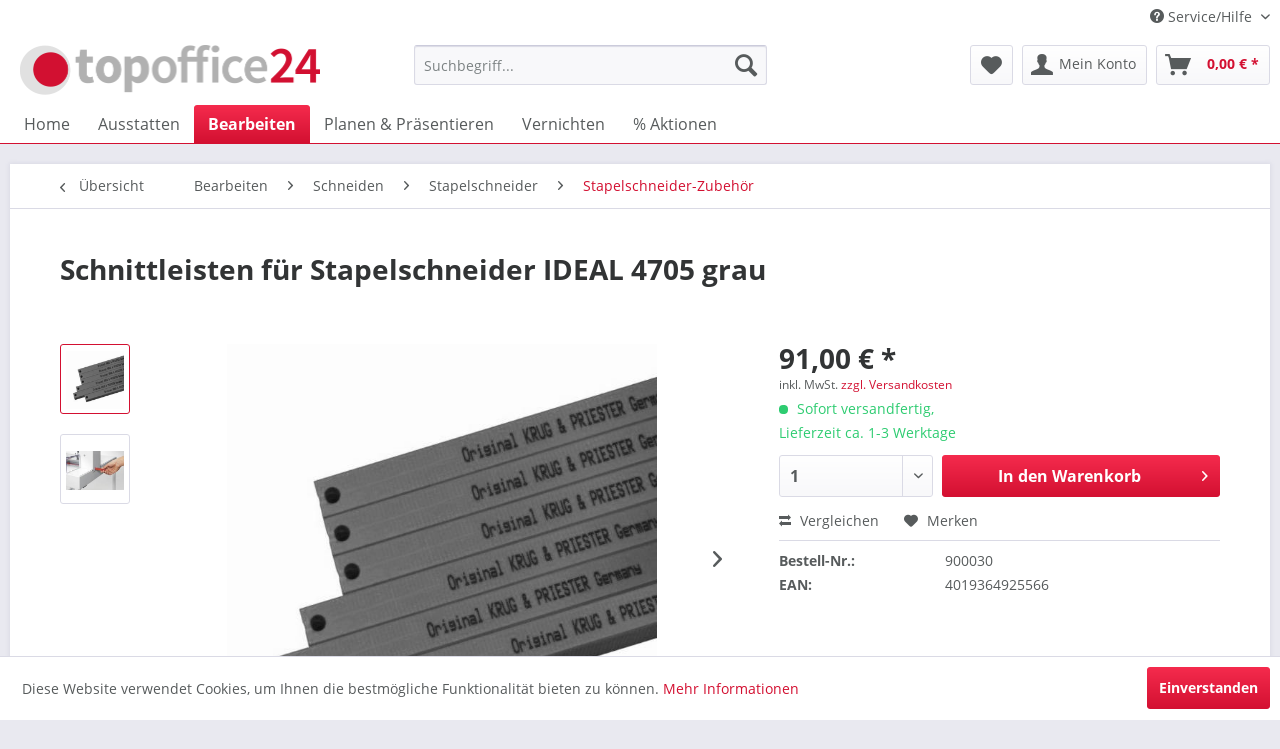

--- FILE ---
content_type: text/html; charset=UTF-8
request_url: https://www.topoffice24.com/bearbeiten/schneiden/stapelschneider/stapelschneider-zubehoer/1301/schnittleisten-fuer-stapelschneider-ideal-4705-grau.html
body_size: 11786
content:
<!DOCTYPE html>
<html class="no-js" lang="de" itemscope="itemscope" itemtype="http://schema.org/WebPage">
<head>
<meta charset="utf-8">
<meta name="author" content="Büroartikel & Bürobedarf München: topoffice24" />
<meta name="robots" content="index,follow" />
<meta name="revisit-after" content="15 days" />
<meta name="keywords" content="Schnittleiste  Stapelschneider" />
<meta name="description" content="Schnittleisten für Stapelschneider IDEAL 4705 grau" />
<meta property="og:type" content="product" />
<meta property="og:site_name" content="topoffice24.com" />
<meta property="og:url" content="https://www.topoffice24.com/bearbeiten/schneiden/stapelschneider/stapelschneider-zubehoer/1301/schnittleisten-fuer-stapelschneider-ideal-4705-grau.html" />
<meta property="og:title" content="Schnittleisten für Stapelschneider IDEAL 4705 grau" />
<meta property="og:description" content="Schnittleisten für Stapelschneider IDEAL 4705
Farbe: grau (auch in rot erhältlich) 1 VE = 6 Stück" />
<meta property="og:image" content="https://www.topoffice24.com/media/image/b1/ed/9c/IDEAL_D_cutting_sticks_for_4815_4850_4855_5255_6655_4860_5260_6660_5560_7260_B2_web-002.jpg" />
<meta property="product:brand" content="Ideal" />
<meta property="product:price" content="91,00" />
<meta property="product:product_link" content="https://www.topoffice24.com/bearbeiten/schneiden/stapelschneider/stapelschneider-zubehoer/1301/schnittleisten-fuer-stapelschneider-ideal-4705-grau.html" />
<meta name="twitter:card" content="product" />
<meta name="twitter:site" content="topoffice24.com" />
<meta name="twitter:title" content="Schnittleisten für Stapelschneider IDEAL 4705 grau" />
<meta name="twitter:description" content="Schnittleisten für Stapelschneider IDEAL 4705
Farbe: grau (auch in rot erhältlich) 1 VE = 6 Stück" />
<meta name="twitter:image" content="https://www.topoffice24.com/media/image/b1/ed/9c/IDEAL_D_cutting_sticks_for_4815_4850_4855_5255_6655_4860_5260_6660_5560_7260_B2_web-002.jpg" />
<meta itemprop="copyrightHolder" content="topoffice24.com" />
<meta itemprop="copyrightYear" content="2014" />
<meta itemprop="isFamilyFriendly" content="True" />
<meta itemprop="image" content="https://www.topoffice24.com/media/image/3d/81/29/topoffice_logo.png" />
<meta name="viewport" content="width=device-width, initial-scale=1.0, user-scalable=no">
<meta name="mobile-web-app-capable" content="yes">
<meta name="apple-mobile-web-app-title" content="topoffice24.com">
<meta name="apple-mobile-web-app-capable" content="yes">
<meta name="apple-mobile-web-app-status-bar-style" content="default">
<link rel="apple-touch-icon-precomposed" href="/themes/Frontend/Responsive/frontend/_public/src/img/apple-touch-icon-precomposed.png">
<link rel="shortcut icon" href="https://www.topoffice24.com/media/image/b4/7e/e4/topoffice_favicon.png">
<meta name="msapplication-navbutton-color" content="#d31031" />
<meta name="application-name" content="topoffice24.com" />
<meta name="msapplication-starturl" content="https://www.topoffice24.com/" />
<meta name="msapplication-window" content="width=1024;height=768" />
<meta name="msapplication-TileImage" content="/themes/Frontend/Responsive/frontend/_public/src/img/win-tile-image.png">
<meta name="msapplication-TileColor" content="#d31031">
<meta name="theme-color" content="#d31031" />
<link rel="canonical" href="https://www.topoffice24.com/bearbeiten/schneiden/stapelschneider/stapelschneider-zubehoer/1301/schnittleisten-fuer-stapelschneider-ideal-4705-grau.html" />
<title itemprop="name">Schnittleisten für Stapelschneider IDEAL 4705 grau | topoffice24.com</title>
<link href="/web/cache/1540195538_933a15c61a581bbcf3559d7930d9bc0c.css" media="all" rel="stylesheet" type="text/css" />
<script>
dataLayer = [{"pageTitle":"Stapelschneider-Zubeh\u00f6r | Stapelschneider | Schneiden | Bearbeiten | topoffice24.com","pageCategory":"Detail","pageSubCategory":"","pageCategoryID":125,"pageSubCategoryID":"","pageCountryCode":"de_DE","pageLanguageCode":"de","pageVersion":1,"pageTestVariation":"1","pageValue":1,"pageAttributes":"1","productID":1301,"productStyleID":"","productEAN":"","productName":"Schnittleisten f\u00fcr Stapelschneider IDEAL 4705 grau","productPrice":"91.00","productCategory":"Stapelschneider-Zubeh\u00f6r","productCurrency":"EUR","productColor":"","productRealColor":"","visitorId":"","visitorLoginState":"Logged Out","visitorType":"NOT LOGGED IN","visitorDemographicInfo":"","visitorSocialConnections":"","visitorLifetimeValue":0,"visitorExistingCustomer":"No","productSku":"900030"}];
dataLayer.push (
{"ecommerce":{"currencyCode":"EUR","detail":{"actionField":{"list":"Stapelschneider-Zubeh\u00f6r"},"products":[{"name":"Schnittleisten f\u00fcr Stapelschneider IDEAL 4705 grau","id":"900030","price":91,"brand":"Ideal","category":"Stapelschneider-Zubeh\u00f6r"}]},"impressions":[]}}
);
</script>
<script>(function(w,d,s,l,i){w[l]=w[l]||[];w[l].push({'gtm.start':
new Date().getTime(),event:'gtm.js'});var f=d.getElementsByTagName(s)[0],
j=d.createElement(s),dl=l!='dataLayer'?'&l='+l:'';j.async=true;j.src=
'https://www.googletagmanager.com/gtm.js?id='+i+dl;f.parentNode.insertBefore(j,f);
})(window,document,'script','dataLayer','GTM-PHNRT7D');</script>
</head>
<body class="is--ctl-detail is--act-index" >
<noscript><iframe src="https://www.googletagmanager.com/ns.html?id=GTM-PHNRT7D"
height="0" width="0" style="display:none;visibility:hidden"></iframe></noscript>
<div class="page-wrap">
<noscript class="noscript-main">
<div class="alert is--warning">
<div class="alert--icon">
<i class="icon--element icon--warning"></i>
</div>
<div class="alert--content">
Um topoffice24.com in vollem Umfang nutzen zu k&ouml;nnen, empfehlen wir Ihnen Javascript in Ihrem Browser zu aktiveren.
</div>
</div>
</noscript>
<header class="header-main">
<div class="top-bar">
<div class="container block-group">
<nav class="top-bar--navigation block" role="menubar">

    



    

<div class="navigation--entry entry--compare is--hidden" role="menuitem" aria-haspopup="true" data-drop-down-menu="true">
    

</div>
<div class="navigation--entry entry--service has--drop-down" role="menuitem" aria-haspopup="true" data-drop-down-menu="true">
<i class="icon--service"></i> Service/Hilfe
<ul class="service--list is--rounded" role="menu">
<li class="service--entry" role="menuitem">
<a class="service--link" href="https://www.topoffice24.com/agb-und-kundeninformation" title="AGB und Kundeninformation" >
AGB und Kundeninformation
</a>
</li>
<li class="service--entry" role="menuitem">
<a class="service--link" href="https://www.topoffice24.com/kontaktformular" title="Kontakt" target="_self">
Kontakt
</a>
</li>
<li class="service--entry" role="menuitem">
<a class="service--link" href="https://www.topoffice24.com/widerrufsrecht" title="Widerrufsrecht" >
Widerrufsrecht
</a>
</li>
<li class="service--entry" role="menuitem">
<a class="service--link" href="https://www.topoffice24.com/per-fax-bestellen" title="Per Fax bestellen" >
Per Fax bestellen
</a>
</li>
<li class="service--entry" role="menuitem">
<a class="service--link" href="https://www.topoffice24.com/versandkostenuebersicht" title="Versandkostenübersicht" >
Versandkostenübersicht
</a>
</li>
<li class="service--entry" role="menuitem">
<a class="service--link" href="https://www.topoffice24.com/zahlung-und-versand" title="Zahlung und Versand " >
Zahlung und Versand
</a>
</li>
<li class="service--entry" role="menuitem">
<a class="service--link" href="https://www.topoffice24.com/zahlungsmoeglichkeiten" title="Zahlungsmöglichkeiten" >
Zahlungsmöglichkeiten
</a>
</li>
</ul>
</div>
</nav>
</div>
</div>
<div class="container header--navigation">
<div class="logo-main block-group" role="banner">
<div class="logo--shop block">
<a class="logo--link" href="https://www.topoffice24.com/" title="topoffice24.com - zur Startseite wechseln">
<picture>
<source srcset="https://www.topoffice24.com/media/image/3d/81/29/topoffice_logo.png" media="(min-width: 78.75em)">
<source srcset="https://www.topoffice24.com/media/image/3d/81/29/topoffice_logo.png" media="(min-width: 64em)">
<source srcset="https://www.topoffice24.com/media/image/3d/81/29/topoffice_logo.png" media="(min-width: 48em)">
<img srcset="https://www.topoffice24.com/media/image/3d/81/29/topoffice_logo.png" alt="topoffice24.com - zur Startseite wechseln" />
</picture>
</a>
</div>
</div>
<nav class="shop--navigation block-group">
<ul class="navigation--list block-group" role="menubar">
<li class="navigation--entry entry--menu-left" role="menuitem">
<a class="entry--link entry--trigger btn is--icon-left" href="#offcanvas--left" data-offcanvas="true" data-offCanvasSelector=".sidebar-main">
<i class="icon--menu"></i> Menü
</a>
</li>
<li class="navigation--entry entry--search" role="menuitem" data-search="true" aria-haspopup="true">
<a class="btn entry--link entry--trigger" href="#show-hide--search" title="Suche anzeigen / schließen">
<i class="icon--search"></i>
<span class="search--display">Suchen</span>
</a>
<form action="/search" method="get" class="main-search--form">
<input type="search" name="sSearch" class="main-search--field" autocomplete="off" autocapitalize="off" placeholder="Suchbegriff..." maxlength="30"  />
<button type="submit" class="main-search--button">
<i class="icon--search"></i>
<span class="main-search--text">Suchen</span>
</button>
<div class="form--ajax-loader">&nbsp;</div>
</form>
<div class="main-search--results"></div>
</li>

    <li class="navigation--entry entry--notepad" role="menuitem">
        <a href="https://www.topoffice24.com/merkzettel" title="Merkzettel" class="btn">
            <i class="icon--heart"></i>
                    </a>
    </li>




    <li class="navigation--entry entry--account"
        role="menuitem"
        data-offcanvas="true"
        data-offCanvasSelector=".account--dropdown-navigation">
        
            <a href="https://www.topoffice24.com/account"
               title="Mein Konto"
               class="btn is--icon-left entry--link account--link">
                <i class="icon--account"></i>
                                    <span class="account--display">
                        Mein Konto
                    </span>
                            </a>
        

            </li>




    <li class="navigation--entry entry--cart" role="menuitem">
        <a class="btn is--icon-left cart--link" href="https://www.topoffice24.com/checkout/cart" title="Warenkorb">
            <span class="cart--display">
                                    Warenkorb
                            </span>

            <span class="badge is--primary is--minimal cart--quantity is--hidden">0</span>

            <i class="icon--basket"></i>

            <span class="cart--amount">
                0,00&nbsp;&euro; *
            </span>
        </a>
        <div class="ajax-loader">&nbsp;</div>
    </li>



</ul>
</nav>
<div class="container--ajax-cart" data-collapse-cart="true" data-displayMode="offcanvas"></div>
</div>
</header>
<nav class="navigation-main">
<div class="container" data-menu-scroller="true" data-listSelector=".navigation--list.container" data-viewPortSelector=".navigation--list-wrapper">
<div class="navigation--list-wrapper">
<ul class="navigation--list container" role="menubar" itemscope="itemscope" itemtype="http://schema.org/SiteNavigationElement">
<li class="navigation--entry is--home" role="menuitem"><a class="navigation--link is--first" href="https://www.topoffice24.com/" title="Home" itemprop="url"><span itemprop="name">Home</span></a></li><li class="navigation--entry" role="menuitem"><a class="navigation--link" href="https://www.topoffice24.com/ausstatten.html" title="Ausstatten" itemprop="url"><span itemprop="name">Ausstatten</span></a></li><li class="navigation--entry is--active" role="menuitem"><a class="navigation--link is--active" href="https://www.topoffice24.com/bearbeiten.html" title="Bearbeiten" itemprop="url"><span itemprop="name">Bearbeiten</span></a></li><li class="navigation--entry" role="menuitem"><a class="navigation--link" href="https://www.topoffice24.com/planen-praesentieren.html" title="Planen & Präsentieren" itemprop="url"><span itemprop="name">Planen & Präsentieren</span></a></li><li class="navigation--entry" role="menuitem"><a class="navigation--link" href="https://www.topoffice24.com/vernichten.html" title="Vernichten" itemprop="url"><span itemprop="name">Vernichten</span></a></li><li class="navigation--entry" role="menuitem"><a class="navigation--link" href="https://www.topoffice24.com/aktionen.html" title="% Aktionen" itemprop="url"><span itemprop="name">% Aktionen</span></a></li>            </ul>
</div>
<div class="advanced-menu" data-advanced-menu="true" data-hoverDelay="250">
<div class="menu--container">
<div class="button-container">
<a href="https://www.topoffice24.com/ausstatten.html" class="button--category" title="Zur Kategorie Ausstatten">
<i class="icon--arrow-right"></i>
Zur Kategorie Ausstatten
</a>
<span class="button--close">
<i class="icon--cross"></i>
</span>
</div>
<div class="content--wrapper has--content has--teaser">
<ul class="menu--list menu--level-0 columns--2" style="width: 50%;">
<li class="menu--list-item item--level-0" style="width: 100%">
<a href="https://www.topoffice24.com/ausstatten/aufbewahren.html" class="menu--list-item-link" title="Aufbewahren">Aufbewahren</a>
</li>
<li class="menu--list-item item--level-0" style="width: 100%">
<a href="https://www.topoffice24.com/ausstatten/raumduft.html" class="menu--list-item-link" title="Raumduft">Raumduft</a>
<ul class="menu--list menu--level-1 columns--2">
<li class="menu--list-item item--level-1">
<a href="https://www.topoffice24.com/ausstatten/raumduft/duftlampen.html" class="menu--list-item-link" title="Duftlampen">Duftlampen</a>
</li>
<li class="menu--list-item item--level-1">
<a href="https://www.topoffice24.com/ausstatten/raumduft/duftessenzen.html" class="menu--list-item-link" title="Duftessenzen">Duftessenzen</a>
</li>
</ul>
</li>
<li class="menu--list-item item--level-0" style="width: 100%">
<a href="https://www.topoffice24.com/ausstatten/schenken.html" class="menu--list-item-link" title="Schenken">Schenken</a>
</li>
<li class="menu--list-item item--level-0" style="width: 100%">
<a href="https://www.topoffice24.com/ausstatten/pflegen.html" class="menu--list-item-link" title="Pflegen">Pflegen</a>
</li>
<li class="menu--list-item item--level-0" style="width: 100%">
<a href="https://www.topoffice24.com/ausstatten/tragen.html" class="menu--list-item-link" title="Tragen">Tragen</a>
<ul class="menu--list menu--level-1 columns--2">
<li class="menu--list-item item--level-1">
<a href="https://www.topoffice24.com/ausstatten/tragen/laptop-taschen.html" class="menu--list-item-link" title="Laptop-Taschen">Laptop-Taschen</a>
</li>
<li class="menu--list-item item--level-1">
<a href="https://www.topoffice24.com/ausstatten/tragen/taschen.html" class="menu--list-item-link" title="Taschen">Taschen</a>
</li>
<li class="menu--list-item item--level-1">
<a href="https://www.topoffice24.com/ausstatten/tragen/etuis-und-mappen.html" class="menu--list-item-link" title="Etuis und Mappen">Etuis und Mappen</a>
</li>
<li class="menu--list-item item--level-1">
<a href="https://www.topoffice24.com/ausstatten/tragen/it-accessoires.html" class="menu--list-item-link" title="IT-Accessoires">IT-Accessoires</a>
</li>
<li class="menu--list-item item--level-1">
<a href="https://www.topoffice24.com/ausstatten/tragen/koffer.html" class="menu--list-item-link" title="Koffer">Koffer</a>
</li>
</ul>
</li>
<li class="menu--list-item item--level-0" style="width: 100%">
<a href="https://www.topoffice24.com/ausstatten/reinigen.html" class="menu--list-item-link" title="Reinigen">Reinigen</a>
<ul class="menu--list menu--level-1 columns--2">
<li class="menu--list-item item--level-1">
<a href="https://www.topoffice24.com/ausstatten/reinigen/zubehoer.html" class="menu--list-item-link" title="Zubehör">Zubehör</a>
</li>
<li class="menu--list-item item--level-1">
<a href="https://www.topoffice24.com/ausstatten/reinigen/luftreiniger-luftbefeuchter.html" class="menu--list-item-link" title="Luftreiniger &amp; Luftbefeuchter">Luftreiniger & Luftbefeuchter</a>
</li>
</ul>
</li>
</ul>
<div class="menu--delimiter" style="right: 50%;"></div>
<div class="menu--teaser" style="width: 50%;">
<div class="teaser--text">
Accessoires rund um das B&uuml;ro
<a class="teaser--text-link" href="https://www.topoffice24.com/ausstatten.html" title="mehr erfahren">
mehr erfahren
</a>
</div>
</div>
</div>
</div>
<div class="menu--container">
<div class="button-container">
<a href="https://www.topoffice24.com/bearbeiten.html" class="button--category" title="Zur Kategorie Bearbeiten">
<i class="icon--arrow-right"></i>
Zur Kategorie Bearbeiten
</a>
<span class="button--close">
<i class="icon--cross"></i>
</span>
</div>
<div class="content--wrapper has--content has--teaser">
<ul class="menu--list menu--level-0 columns--2" style="width: 50%;">
<li class="menu--list-item item--level-0" style="width: 100%">
<a href="https://www.topoffice24.com/bearbeiten/falzen.html" class="menu--list-item-link" title="Falzen">Falzen</a>
</li>
<li class="menu--list-item item--level-0" style="width: 100%">
<a href="https://www.topoffice24.com/bearbeiten/gestalten.html" class="menu--list-item-link" title="Gestalten">Gestalten</a>
<ul class="menu--list menu--level-1 columns--2">
<li class="menu--list-item item--level-1">
<a href="https://www.topoffice24.com/bearbeiten/gestalten/leichtschaum-selbstklebend.html" class="menu--list-item-link" title="Leichtschaum selbstklebend ">Leichtschaum selbstklebend </a>
</li>
<li class="menu--list-item item--level-1">
<a href="https://www.topoffice24.com/bearbeiten/gestalten/leichtschaum-weiss.html" class="menu--list-item-link" title="Leichtschaum weiß ">Leichtschaum weiß </a>
</li>
<li class="menu--list-item item--level-1">
<a href="https://www.topoffice24.com/bearbeiten/gestalten/leichtschaum-schwarz.html" class="menu--list-item-link" title="Leichtschaum schwarz">Leichtschaum schwarz</a>
</li>
<li class="menu--list-item item--level-1">
<a href="https://www.topoffice24.com/bearbeiten/gestalten/modellbauschaum-unkaschiert.html" class="menu--list-item-link" title="Modellbauschaum unkaschiert">Modellbauschaum unkaschiert</a>
</li>
<li class="menu--list-item item--level-1">
<a href="https://www.topoffice24.com/bearbeiten/gestalten/leichtschaum-outdoor.html" class="menu--list-item-link" title="Leichtschaum outdoor">Leichtschaum outdoor</a>
</li>
<li class="menu--list-item item--level-1">
<a href="https://www.topoffice24.com/bearbeiten/gestalten/leichtschaum-grafikboard.html" class="menu--list-item-link" title="Leichtschaum Grafikboard">Leichtschaum Grafikboard</a>
</li>
</ul>
</li>
<li class="menu--list-item item--level-0" style="width: 100%">
<a href="https://www.topoffice24.com/bearbeiten/heften.html" class="menu--list-item-link" title="Heften">Heften</a>
</li>
<li class="menu--list-item item--level-0" style="width: 100%">
<a href="https://www.topoffice24.com/bearbeiten/laminieren.html" class="menu--list-item-link" title="Laminieren">Laminieren</a>
<ul class="menu--list menu--level-1 columns--2">
<li class="menu--list-item item--level-1">
<a href="https://www.topoffice24.com/bearbeiten/laminieren/laminierfolien-glaenzend.html" class="menu--list-item-link" title="Laminierfolien glänzend">Laminierfolien glänzend</a>
</li>
<li class="menu--list-item item--level-1">
<a href="https://www.topoffice24.com/bearbeiten/laminieren/laminierfolien-matt.html" class="menu--list-item-link" title="Laminierfolien matt">Laminierfolien matt</a>
</li>
<li class="menu--list-item item--level-1">
<a href="https://www.topoffice24.com/bearbeiten/laminieren/laminierfolien-selbstklebend.html" class="menu--list-item-link" title="Laminierfolien selbstklebend">Laminierfolien selbstklebend</a>
</li>
<li class="menu--list-item item--level-1">
<a href="https://www.topoffice24.com/bearbeiten/laminieren/laminierfolienrollen.html" class="menu--list-item-link" title="Laminierfolienrollen">Laminierfolienrollen</a>
</li>
<li class="menu--list-item item--level-1">
<a href="https://www.topoffice24.com/bearbeiten/laminieren/laminiergeraete.html" class="menu--list-item-link" title="Laminiergeräte">Laminiergeräte</a>
</li>
</ul>
</li>
<li class="menu--list-item item--level-0" style="width: 100%">
<a href="https://www.topoffice24.com/bearbeiten/lochen.html" class="menu--list-item-link" title="Lochen">Lochen</a>
</li>
<li class="menu--list-item item--level-0" style="width: 100%">
<a href="https://www.topoffice24.com/bearbeiten/oeffnen.html" class="menu--list-item-link" title="Öffnen">Öffnen</a>
</li>
<li class="menu--list-item item--level-0" style="width: 100%">
<a href="https://www.topoffice24.com/bearbeiten/rillen-und-ruetteln.html" class="menu--list-item-link" title="Rillen und Rütteln">Rillen und Rütteln</a>
</li>
<li class="menu--list-item item--level-0" style="width: 100%">
<a href="https://www.topoffice24.com/bearbeiten/schneiden.html" class="menu--list-item-link" title="Schneiden">Schneiden</a>
<ul class="menu--list menu--level-1 columns--2">
<li class="menu--list-item item--level-1">
<a href="https://www.topoffice24.com/bearbeiten/schneiden/hebelschneider.html" class="menu--list-item-link" title="Hebelschneider">Hebelschneider</a>
</li>
<li class="menu--list-item item--level-1">
<a href="https://www.topoffice24.com/bearbeiten/schneiden/rollenschneider.html" class="menu--list-item-link" title="Rollenschneider">Rollenschneider</a>
</li>
<li class="menu--list-item item--level-1">
<a href="https://www.topoffice24.com/bearbeiten/schneiden/stapelschneider.html" class="menu--list-item-link" title="Stapelschneider">Stapelschneider</a>
</li>
<li class="menu--list-item item--level-1">
<a href="https://www.topoffice24.com/bearbeiten/schneiden/schneidematten.html" class="menu--list-item-link" title="Schneidematten">Schneidematten</a>
</li>
<li class="menu--list-item item--level-1">
<a href="https://www.topoffice24.com/bearbeiten/schneiden/schneidelineale.html" class="menu--list-item-link" title="Schneidelineale">Schneidelineale</a>
</li>
<li class="menu--list-item item--level-1">
<a href="https://www.topoffice24.com/bearbeiten/schneiden/cutter-messer.html" class="menu--list-item-link" title="Cutter, Messer">Cutter, Messer</a>
</li>
</ul>
</li>
<li class="menu--list-item item--level-0" style="width: 100%">
<a href="https://www.topoffice24.com/bearbeiten/spitzen.html" class="menu--list-item-link" title="Spitzen">Spitzen</a>
</li>
<li class="menu--list-item item--level-0" style="width: 100%">
<a href="https://www.topoffice24.com/bearbeiten/verpacken.html" class="menu--list-item-link" title="Verpacken">Verpacken</a>
</li>
<li class="menu--list-item item--level-0" style="width: 100%">
<a href="https://www.topoffice24.com/bearbeiten/wiegen.html" class="menu--list-item-link" title="Wiegen">Wiegen</a>
</li>
</ul>
<div class="menu--delimiter" style="right: 50%;"></div>
<div class="menu--teaser" style="width: 50%;">
<div class="teaser--text">
B&uuml;roger&auml;te&nbsp; f&uuml;r das professionelle B&uuml;ro
<a class="teaser--text-link" href="https://www.topoffice24.com/bearbeiten.html" title="mehr erfahren">
mehr erfahren
</a>
</div>
</div>
</div>
</div>
<div class="menu--container">
<div class="button-container">
<a href="https://www.topoffice24.com/planen-praesentieren.html" class="button--category" title="Zur Kategorie Planen &amp; Präsentieren">
<i class="icon--arrow-right"></i>
Zur Kategorie Planen & Präsentieren
</a>
<span class="button--close">
<i class="icon--cross"></i>
</span>
</div>
<div class="content--wrapper has--content has--teaser">
<ul class="menu--list menu--level-0 columns--2" style="width: 50%;">
<li class="menu--list-item item--level-0" style="width: 100%">
<a href="https://www.topoffice24.com/planen-praesentieren/flipcharts.html" class="menu--list-item-link" title="Flipcharts">Flipcharts</a>
<ul class="menu--list menu--level-1 columns--2">
<li class="menu--list-item item--level-1">
<a href="https://www.topoffice24.com/planen-praesentieren/flipcharts/flipchart-tafeln.html" class="menu--list-item-link" title="Flipchart-Tafeln">Flipchart-Tafeln</a>
</li>
<li class="menu--list-item item--level-1">
<a href="https://www.topoffice24.com/planen-praesentieren/flipcharts/flipchart-zubehoer.html" class="menu--list-item-link" title="Flipchart-Zubehör">Flipchart-Zubehör</a>
</li>
</ul>
</li>
<li class="menu--list-item item--level-0" style="width: 100%">
<a href="https://www.topoffice24.com/planen-praesentieren/information.html" class="menu--list-item-link" title="Information">Information</a>
</li>
<li class="menu--list-item item--level-0" style="width: 100%">
<a href="https://www.topoffice24.com/planen-praesentieren/moderation.html" class="menu--list-item-link" title="Moderation">Moderation</a>
<ul class="menu--list menu--level-1 columns--2">
<li class="menu--list-item item--level-1">
<a href="https://www.topoffice24.com/planen-praesentieren/moderation/moderationszubehoer.html" class="menu--list-item-link" title="Moderationszubehör">Moderationszubehör</a>
</li>
<li class="menu--list-item item--level-1">
<a href="https://www.topoffice24.com/planen-praesentieren/moderation/moderationstafeln.html" class="menu--list-item-link" title="Moderationstafeln">Moderationstafeln</a>
</li>
</ul>
</li>
<li class="menu--list-item item--level-0" style="width: 100%">
<a href="https://www.topoffice24.com/planen-praesentieren/projektion.html" class="menu--list-item-link" title="Projektion">Projektion</a>
</li>
<li class="menu--list-item item--level-0" style="width: 100%">
<a href="https://www.topoffice24.com/planen-praesentieren/stehpulte.html" class="menu--list-item-link" title="Stehpulte">Stehpulte</a>
</li>
<li class="menu--list-item item--level-0" style="width: 100%">
<a href="https://www.topoffice24.com/planen-praesentieren/tafeln.html" class="menu--list-item-link" title="Tafeln">Tafeln</a>
<ul class="menu--list menu--level-1 columns--2">
<li class="menu--list-item item--level-1">
<a href="https://www.topoffice24.com/planen-praesentieren/tafeln/planungstafeln.html" class="menu--list-item-link" title="Planungstafeln">Planungstafeln</a>
</li>
<li class="menu--list-item item--level-1">
<a href="https://www.topoffice24.com/planen-praesentieren/tafeln/pintafeln.html" class="menu--list-item-link" title="Pintafeln">Pintafeln</a>
</li>
<li class="menu--list-item item--level-1">
<a href="https://www.topoffice24.com/planen-praesentieren/tafeln/weisswandtafeln.html" class="menu--list-item-link" title="Weißwandtafeln">Weißwandtafeln</a>
</li>
<li class="menu--list-item item--level-1">
<a href="https://www.topoffice24.com/planen-praesentieren/tafeln/tafel-zubehoer.html" class="menu--list-item-link" title="Tafel-Zubehör">Tafel-Zubehör</a>
</li>
</ul>
</li>
</ul>
<div class="menu--delimiter" style="right: 50%;"></div>
<div class="menu--teaser" style="width: 50%;">
<div class="teaser--text">
Tafeln für Planung, Information, Kommunikation
<a class="teaser--text-link" href="https://www.topoffice24.com/planen-praesentieren.html" title="mehr erfahren">
mehr erfahren
</a>
</div>
</div>
</div>
</div>
<div class="menu--container">
<div class="button-container">
<a href="https://www.topoffice24.com/vernichten.html" class="button--category" title="Zur Kategorie Vernichten">
<i class="icon--arrow-right"></i>
Zur Kategorie Vernichten
</a>
<span class="button--close">
<i class="icon--cross"></i>
</span>
</div>
<div class="content--wrapper has--content has--teaser">
<ul class="menu--list menu--level-0 columns--2" style="width: 50%;">
<li class="menu--list-item item--level-0" style="width: 100%">
<a href="https://www.topoffice24.com/vernichten/streifenschneider.html" class="menu--list-item-link" title="Streifenschneider">Streifenschneider</a>
<ul class="menu--list menu--level-1 columns--2">
<li class="menu--list-item item--level-1">
<a href="https://www.topoffice24.com/vernichten/streifenschneider/sicherheitsstufe-2.html" class="menu--list-item-link" title="Sicherheitsstufe 2">Sicherheitsstufe 2</a>
</li>
<li class="menu--list-item item--level-1">
<a href="https://www.topoffice24.com/vernichten/streifenschneider/sicherheitsstufe-3.html" class="menu--list-item-link" title="Sicherheitsstufe 3">Sicherheitsstufe 3</a>
</li>
</ul>
</li>
<li class="menu--list-item item--level-0" style="width: 100%">
<a href="https://www.topoffice24.com/vernichten/partikelschneider.html" class="menu--list-item-link" title="Partikelschneider">Partikelschneider</a>
<ul class="menu--list menu--level-1 columns--2">
<li class="menu--list-item item--level-1">
<a href="https://www.topoffice24.com/vernichten/partikelschneider/sicherheitsstufe-3.html" class="menu--list-item-link" title="Sicherheitsstufe 3">Sicherheitsstufe 3</a>
</li>
<li class="menu--list-item item--level-1">
<a href="https://www.topoffice24.com/vernichten/partikelschneider/sicherheitsstufe-4.html" class="menu--list-item-link" title="Sicherheitsstufe 4">Sicherheitsstufe 4</a>
</li>
<li class="menu--list-item item--level-1">
<a href="https://www.topoffice24.com/vernichten/partikelschneider/sicherheitsstufe-5.html" class="menu--list-item-link" title="Sicherheitsstufe 5">Sicherheitsstufe 5</a>
</li>
<li class="menu--list-item item--level-1">
<a href="https://www.topoffice24.com/vernichten/partikelschneider/sicherheitsstufe-6.html" class="menu--list-item-link" title="Sicherheitsstufe 6">Sicherheitsstufe 6</a>
</li>
<li class="menu--list-item item--level-1">
<a href="https://www.topoffice24.com/vernichten/partikelschneider/sicherheitsstufe-7.html" class="menu--list-item-link" title="Sicherheitsstufe 7">Sicherheitsstufe 7</a>
</li>
</ul>
</li>
<li class="menu--list-item item--level-0" style="width: 100%">
<a href="https://www.topoffice24.com/vernichten/zubehoer.html" class="menu--list-item-link" title="Zubehör">Zubehör</a>
</li>
</ul>
<div class="menu--delimiter" style="right: 50%;"></div>
<div class="menu--teaser" style="width: 50%;">
<div class="teaser--headline">Aktenvernichter & Papierschredder mit Partikelschnitt oder Streifenschnitt</div>
<div class="teaser--text">
Die Auswahl an professionellen Aktenvernichtern und Papierzerkleinerern ist groß. Hierbei spielen die  verschiedenen Sicherheitsstufen und Schutzklassen  eine wichtige Rolle bei der richtigen Vernichtung Ihrer Papiere und Dokumente. Egal, ob Sie...
<a class="teaser--text-link" href="https://www.topoffice24.com/vernichten.html" title="mehr erfahren">
mehr erfahren
</a>
</div>
</div>
</div>
</div>
<div class="menu--container">
<div class="button-container">
<a href="https://www.topoffice24.com/aktionen.html" class="button--category" title="Zur Kategorie % Aktionen">
<i class="icon--arrow-right"></i>
Zur Kategorie % Aktionen
</a>
<span class="button--close">
<i class="icon--cross"></i>
</span>
</div>
<div class="content--wrapper has--teaser">
<div class="menu--teaser" style="width: 100%;">
<div class="teaser--headline">Artikel zu Sonderpreisen</div>
<div class="teaser--text">
Hier finden Sie alle Artikel, die unser Sortiment verlassen, Sonderposten, Sonderaktionen, Angebote mit satten Rabatten, Restposten, Einzelstücke... es lohnt sich nach einem Schnäppchen zu stöbern!
Ob Schneidemaschine, Schneidematten,...
<a class="teaser--text-link" href="https://www.topoffice24.com/aktionen.html" title="mehr erfahren">
mehr erfahren
</a>
</div>
</div>
</div>
</div>
</div>
</div>
</nav>
<section class="content-main container block-group">
<nav class="content--breadcrumb block">
<a class="breadcrumb--button breadcrumb--link" href="https://www.topoffice24.com/bearbeiten/schneiden/stapelschneider/stapelschneider-zubehoer.html" title="Übersicht">
<i class="icon--arrow-left"></i>
<span class="breadcrumb--title">Übersicht</span>
</a>
<ul class="breadcrumb--list" role="menu" itemscope itemtype="http://schema.org/BreadcrumbList">
<li class="breadcrumb--entry" itemprop="itemListElement" itemscope itemtype="http://schema.org/ListItem">
<a class="breadcrumb--link" href="https://www.topoffice24.com/bearbeiten.html" title="Bearbeiten" itemprop="item">
<link itemprop="url" href="https://www.topoffice24.com/bearbeiten.html" />
<span class="breadcrumb--title" itemprop="name">Bearbeiten</span>
</a>
<meta itemprop="position" content="0" />
</li>
<li class="breadcrumb--separator">
<i class="icon--arrow-right"></i>
</li>
<li class="breadcrumb--entry" itemprop="itemListElement" itemscope itemtype="http://schema.org/ListItem">
<a class="breadcrumb--link" href="https://www.topoffice24.com/bearbeiten/schneiden.html" title="Schneiden" itemprop="item">
<link itemprop="url" href="https://www.topoffice24.com/bearbeiten/schneiden.html" />
<span class="breadcrumb--title" itemprop="name">Schneiden</span>
</a>
<meta itemprop="position" content="1" />
</li>
<li class="breadcrumb--separator">
<i class="icon--arrow-right"></i>
</li>
<li class="breadcrumb--entry" itemprop="itemListElement" itemscope itemtype="http://schema.org/ListItem">
<a class="breadcrumb--link" href="https://www.topoffice24.com/bearbeiten/schneiden/stapelschneider.html" title="Stapelschneider" itemprop="item">
<link itemprop="url" href="https://www.topoffice24.com/bearbeiten/schneiden/stapelschneider.html" />
<span class="breadcrumb--title" itemprop="name">Stapelschneider</span>
</a>
<meta itemprop="position" content="2" />
</li>
<li class="breadcrumb--separator">
<i class="icon--arrow-right"></i>
</li>
<li class="breadcrumb--entry is--active" itemprop="itemListElement" itemscope itemtype="http://schema.org/ListItem">
<a class="breadcrumb--link" href="https://www.topoffice24.com/bearbeiten/schneiden/stapelschneider/stapelschneider-zubehoer.html" title="Stapelschneider-Zubehör" itemprop="item">
<link itemprop="url" href="https://www.topoffice24.com/bearbeiten/schneiden/stapelschneider/stapelschneider-zubehoer.html" />
<span class="breadcrumb--title" itemprop="name">Stapelschneider-Zubehör</span>
</a>
<meta itemprop="position" content="3" />
</li>
</ul>
</nav>
<nav class="product--navigation">
<a href="#" class="navigation--link link--prev">
<div class="link--prev-button">
<span class="link--prev-inner">Zurück</span>
</div>
<div class="image--wrapper">
<div class="image--container"></div>
</div>
</a>
<a href="#" class="navigation--link link--next">
<div class="link--next-button">
<span class="link--next-inner">Vor</span>
</div>
<div class="image--wrapper">
<div class="image--container"></div>
</div>
</a>
</nav>
<div class="content-main--inner">
<aside class="sidebar-main off-canvas">
<div class="navigation--smartphone">
<ul class="navigation--list ">
<li class="navigation--entry entry--close-off-canvas">
<a href="#close-categories-menu" title="Menü schließen" class="navigation--link">
Menü schließen <i class="icon--arrow-right"></i>
</a>
</li>
</ul>
<div class="mobile--switches">

    



    

</div>
</div>
<div class="sidebar--categories-wrapper"
data-subcategory-nav="true"
data-mainCategoryId="3"
data-categoryId="125"
data-fetchUrl="/widgets/listing/getCategory/categoryId/125">
<div class="categories--headline navigation--headline">
Kategorien
</div>
<div class="sidebar--categories-navigation">
<ul class="sidebar--navigation categories--navigation navigation--list is--drop-down is--level0 is--rounded" role="menu">
<li class="navigation--entry has--sub-children" role="menuitem">
<a class="navigation--link link--go-forward"
href="https://www.topoffice24.com/ausstatten.html"
data-categoryId="12"
data-fetchUrl="/widgets/listing/getCategory/categoryId/12"
title="Ausstatten"
>
Ausstatten
<span class="is--icon-right">
<i class="icon--arrow-right"></i>
</span>
</a>
</li>
<li class="navigation--entry is--active has--sub-categories has--sub-children" role="menuitem">
<a class="navigation--link is--active has--sub-categories link--go-forward"
href="https://www.topoffice24.com/bearbeiten.html"
data-categoryId="14"
data-fetchUrl="/widgets/listing/getCategory/categoryId/14"
title="Bearbeiten"
>
Bearbeiten
<span class="is--icon-right">
<i class="icon--arrow-right"></i>
</span>
</a>
<ul class="sidebar--navigation categories--navigation navigation--list is--level1 is--rounded" role="menu">
<li class="navigation--entry" role="menuitem">
<a class="navigation--link"
href="https://www.topoffice24.com/bearbeiten/falzen.html"
data-categoryId="36"
data-fetchUrl="/widgets/listing/getCategory/categoryId/36"
title="Falzen"
>
Falzen
</a>
</li>
<li class="navigation--entry has--sub-children" role="menuitem">
<a class="navigation--link link--go-forward"
href="https://www.topoffice24.com/bearbeiten/gestalten.html"
data-categoryId="150"
data-fetchUrl="/widgets/listing/getCategory/categoryId/150"
title="Gestalten"
>
Gestalten
<span class="is--icon-right">
<i class="icon--arrow-right"></i>
</span>
</a>
</li>
<li class="navigation--entry" role="menuitem">
<a class="navigation--link"
href="https://www.topoffice24.com/bearbeiten/heften.html"
data-categoryId="43"
data-fetchUrl="/widgets/listing/getCategory/categoryId/43"
title="Heften"
>
Heften
</a>
</li>
<li class="navigation--entry has--sub-children" role="menuitem">
<a class="navigation--link link--go-forward"
href="https://www.topoffice24.com/bearbeiten/laminieren.html"
data-categoryId="49"
data-fetchUrl="/widgets/listing/getCategory/categoryId/49"
title="Laminieren"
>
Laminieren
<span class="is--icon-right">
<i class="icon--arrow-right"></i>
</span>
</a>
</li>
<li class="navigation--entry" role="menuitem">
<a class="navigation--link"
href="https://www.topoffice24.com/bearbeiten/lochen.html"
data-categoryId="51"
data-fetchUrl="/widgets/listing/getCategory/categoryId/51"
title="Lochen"
>
Lochen
</a>
</li>
<li class="navigation--entry" role="menuitem">
<a class="navigation--link"
href="https://www.topoffice24.com/bearbeiten/oeffnen.html"
data-categoryId="67"
data-fetchUrl="/widgets/listing/getCategory/categoryId/67"
title="Öffnen"
>
Öffnen
</a>
</li>
<li class="navigation--entry" role="menuitem">
<a class="navigation--link"
href="https://www.topoffice24.com/bearbeiten/rillen-und-ruetteln.html"
data-categoryId="73"
data-fetchUrl="/widgets/listing/getCategory/categoryId/73"
title="Rillen und Rütteln"
>
Rillen und Rütteln
</a>
</li>
<li class="navigation--entry is--active has--sub-categories has--sub-children" role="menuitem">
<a class="navigation--link is--active has--sub-categories link--go-forward"
href="https://www.topoffice24.com/bearbeiten/schneiden.html"
data-categoryId="53"
data-fetchUrl="/widgets/listing/getCategory/categoryId/53"
title="Schneiden"
>
Schneiden
<span class="is--icon-right">
<i class="icon--arrow-right"></i>
</span>
</a>
<ul class="sidebar--navigation categories--navigation navigation--list is--level2 navigation--level-high is--rounded" role="menu">
<li class="navigation--entry has--sub-children" role="menuitem">
<a class="navigation--link link--go-forward"
href="https://www.topoffice24.com/bearbeiten/schneiden/hebelschneider.html"
data-categoryId="61"
data-fetchUrl="/widgets/listing/getCategory/categoryId/61"
title="Hebelschneider"
>
Hebelschneider
<span class="is--icon-right">
<i class="icon--arrow-right"></i>
</span>
</a>
</li>
<li class="navigation--entry" role="menuitem">
<a class="navigation--link"
href="https://www.topoffice24.com/bearbeiten/schneiden/rollenschneider.html"
data-categoryId="62"
data-fetchUrl="/widgets/listing/getCategory/categoryId/62"
title="Rollenschneider"
>
Rollenschneider
</a>
</li>
<li class="navigation--entry is--active has--sub-categories has--sub-children" role="menuitem">
<a class="navigation--link is--active has--sub-categories link--go-forward"
href="https://www.topoffice24.com/bearbeiten/schneiden/stapelschneider.html"
data-categoryId="63"
data-fetchUrl="/widgets/listing/getCategory/categoryId/63"
title="Stapelschneider"
>
Stapelschneider
<span class="is--icon-right">
<i class="icon--arrow-right"></i>
</span>
</a>
<ul class="sidebar--navigation categories--navigation navigation--list is--level3 navigation--level-high is--rounded" role="menu">
<li class="navigation--entry is--active" role="menuitem">
<a class="navigation--link is--active"
href="https://www.topoffice24.com/bearbeiten/schneiden/stapelschneider/stapelschneider-zubehoer.html"
data-categoryId="125"
data-fetchUrl="/widgets/listing/getCategory/categoryId/125"
title="Stapelschneider-Zubehör"
>
Stapelschneider-Zubehör
</a>
</li>
<li class="navigation--entry" role="menuitem">
<a class="navigation--link"
href="https://www.topoffice24.com/bearbeiten/schneiden/stapelschneider/stapelschneider.html"
data-categoryId="126"
data-fetchUrl="/widgets/listing/getCategory/categoryId/126"
title="Stapelschneider"
>
Stapelschneider
</a>
</li>
</ul>
</li>
<li class="navigation--entry" role="menuitem">
<a class="navigation--link"
href="https://www.topoffice24.com/bearbeiten/schneiden/schneidematten.html"
data-categoryId="85"
data-fetchUrl="/widgets/listing/getCategory/categoryId/85"
title="Schneidematten"
>
Schneidematten
</a>
</li>
<li class="navigation--entry" role="menuitem">
<a class="navigation--link"
href="https://www.topoffice24.com/bearbeiten/schneiden/schneidelineale.html"
data-categoryId="87"
data-fetchUrl="/widgets/listing/getCategory/categoryId/87"
title="Schneidelineale"
>
Schneidelineale
</a>
</li>
<li class="navigation--entry" role="menuitem">
<a class="navigation--link"
href="https://www.topoffice24.com/bearbeiten/schneiden/cutter-messer.html"
data-categoryId="89"
data-fetchUrl="/widgets/listing/getCategory/categoryId/89"
title="Cutter, Messer"
>
Cutter, Messer
</a>
</li>
</ul>
</li>
<li class="navigation--entry" role="menuitem">
<a class="navigation--link"
href="https://www.topoffice24.com/bearbeiten/spitzen.html"
data-categoryId="55"
data-fetchUrl="/widgets/listing/getCategory/categoryId/55"
title="Spitzen"
>
Spitzen
</a>
</li>
<li class="navigation--entry" role="menuitem">
<a class="navigation--link"
href="https://www.topoffice24.com/bearbeiten/verpacken.html"
data-categoryId="94"
data-fetchUrl="/widgets/listing/getCategory/categoryId/94"
title="Verpacken"
>
Verpacken
</a>
</li>
<li class="navigation--entry" role="menuitem">
<a class="navigation--link"
href="https://www.topoffice24.com/bearbeiten/wiegen.html"
data-categoryId="108"
data-fetchUrl="/widgets/listing/getCategory/categoryId/108"
title="Wiegen"
>
Wiegen
</a>
</li>
</ul>
</li>
<li class="navigation--entry has--sub-children" role="menuitem">
<a class="navigation--link link--go-forward"
href="https://www.topoffice24.com/planen-praesentieren.html"
data-categoryId="16"
data-fetchUrl="/widgets/listing/getCategory/categoryId/16"
title="Planen &amp; Präsentieren"
>
Planen & Präsentieren
<span class="is--icon-right">
<i class="icon--arrow-right"></i>
</span>
</a>
</li>
<li class="navigation--entry has--sub-children" role="menuitem">
<a class="navigation--link link--go-forward"
href="https://www.topoffice24.com/vernichten.html"
data-categoryId="20"
data-fetchUrl="/widgets/listing/getCategory/categoryId/20"
title="Vernichten"
>
Vernichten
<span class="is--icon-right">
<i class="icon--arrow-right"></i>
</span>
</a>
</li>
<li class="navigation--entry" role="menuitem">
<a class="navigation--link"
href="https://www.topoffice24.com/aktionen.html"
data-categoryId="151"
data-fetchUrl="/widgets/listing/getCategory/categoryId/151"
title="% Aktionen"
>
% Aktionen
</a>
</li>
</ul>
</div>
<div class="shop-sites--container is--rounded">
<div class="shop-sites--headline navigation--headline">
Informationen
</div>
<ul class="shop-sites--navigation sidebar--navigation navigation--list is--drop-down is--level0" role="menu">
<li class="navigation--entry" role="menuitem">
<a class="navigation--link"
href="https://www.topoffice24.com/agb-und-kundeninformation"
title="AGB und Kundeninformation"
data-categoryId="59"
data-fetchUrl="/widgets/listing/getCustomPage/pageId/59"
>
AGB und Kundeninformation
</a>
</li>
<li class="navigation--entry" role="menuitem">
<a class="navigation--link"
href="https://www.topoffice24.com/kontaktformular"
title="Kontakt"
data-categoryId="1"
data-fetchUrl="/widgets/listing/getCustomPage/pageId/1"
target="_self">
Kontakt
</a>
</li>
<li class="navigation--entry" role="menuitem">
<a class="navigation--link"
href="https://www.topoffice24.com/widerrufsrecht"
title="Widerrufsrecht"
data-categoryId="64"
data-fetchUrl="/widgets/listing/getCustomPage/pageId/64"
>
Widerrufsrecht
</a>
</li>
<li class="navigation--entry" role="menuitem">
<a class="navigation--link"
href="https://www.topoffice24.com/per-fax-bestellen"
title="Per Fax bestellen"
data-categoryId="46"
data-fetchUrl="/widgets/listing/getCustomPage/pageId/46"
>
Per Fax bestellen
</a>
</li>
<li class="navigation--entry" role="menuitem">
<a class="navigation--link"
href="https://www.topoffice24.com/versandkostenuebersicht"
title="Versandkostenübersicht"
data-categoryId="6"
data-fetchUrl="/widgets/listing/getCustomPage/pageId/6"
>
Versandkostenübersicht
</a>
</li>
<li class="navigation--entry" role="menuitem">
<a class="navigation--link"
href="https://www.topoffice24.com/zahlung-und-versand"
title="Zahlung und Versand "
data-categoryId="48"
data-fetchUrl="/widgets/listing/getCustomPage/pageId/48"
>
Zahlung und Versand
</a>
</li>
<li class="navigation--entry" role="menuitem">
<a class="navigation--link"
href="https://www.topoffice24.com/zahlungsmoeglichkeiten"
title="Zahlungsmöglichkeiten"
data-categoryId="44"
data-fetchUrl="/widgets/listing/getCustomPage/pageId/44"
>
Zahlungsmöglichkeiten
</a>
</li>
</ul>
</div>
<div id="rating_widget_placeholder" >
<script type="text/javascript">var ksId='fb8feff253bb6c834deb61ec76baa893';var ksDomain='topoffice24-com';var ksWidgetDesign=2;var ksWidgetWidth=180;</script>
<script type="text/javascript" src="https://kaeufersiegel.de/bewertung/widgetCore/get-widget.js" async></script>
</div>
</div>
</aside>
<div class="content--wrapper">
<div class="content product--details" itemscope itemtype="http://schema.org/Product" data-product-navigation="/widgets/listing/productNavigation" data-category-id="125" data-main-ordernumber="900030" data-ajax-wishlist="true" data-compare-ajax="true" data-ajax-variants-container="true">
<header class="product--header">
<div class="product--info">
<h1 class="product--title" itemprop="name">
Schnittleisten für Stapelschneider IDEAL 4705 grau
</h1>
</div>
</header>
<div class="product--detail-upper block-group">
<div class="product--image-container image-slider product--image-zoom"
data-image-slider="true"
data-image-gallery="true"
data-maxZoom="0"
data-thumbnails=".image--thumbnails"
>
<div class="image--thumbnails image-slider--thumbnails">
<div class="image-slider--thumbnails-slide">
<a href=""
title="Vorschau: Schnittleisten für Stapelschneider IDEAL 4705 grau"
class="thumbnail--link is--active">
<img srcset="https://www.topoffice24.com/media/image/9d/9f/9f/IDEAL_D_cutting_sticks_for_4815_4850_4855_5255_6655_4860_5260_6660_5560_7260_B2_web-002_200x200.jpg, https://www.topoffice24.com/media/image/c9/1c/9a/IDEAL_D_cutting_sticks_for_4815_4850_4855_5255_6655_4860_5260_6660_5560_7260_B2_web-002_200x200@2x.jpg 2x"
alt="Vorschau: Schnittleisten für Stapelschneider IDEAL 4705 grau"
title="Vorschau: Schnittleisten für Stapelschneider IDEAL 4705 grau"
class="thumbnail--image" />
</a>
<a href=""
title="Vorschau: Schnittleisten für Stapelschneider IDEAL 4705 grau"
class="thumbnail--link">
<img srcset="https://www.topoffice24.com/media/image/9d/d5/g0/Stapelschneider-IDEAL_4705_B_cutting_stick_change595d2ec390c40_200x200.jpg, https://www.topoffice24.com/media/image/d0/15/8d/Stapelschneider-IDEAL_4705_B_cutting_stick_change595d2ec390c40_200x200@2x.jpg 2x"
alt="Vorschau: Schnittleisten für Stapelschneider IDEAL 4705 grau"
title="Vorschau: Schnittleisten für Stapelschneider IDEAL 4705 grau"
class="thumbnail--image" />
</a>
</div>
</div>
<div class="image-slider--container">
<div class="image-slider--slide">
<div class="image--box image-slider--item">
<span class="image--element"
data-img-large="https://www.topoffice24.com/media/image/ef/24/81/IDEAL_D_cutting_sticks_for_4815_4850_4855_5255_6655_4860_5260_6660_5560_7260_B2_web-002_1280x1280.jpg"
data-img-small="https://www.topoffice24.com/media/image/9d/9f/9f/IDEAL_D_cutting_sticks_for_4815_4850_4855_5255_6655_4860_5260_6660_5560_7260_B2_web-002_200x200.jpg"
data-img-original="https://www.topoffice24.com/media/image/b1/ed/9c/IDEAL_D_cutting_sticks_for_4815_4850_4855_5255_6655_4860_5260_6660_5560_7260_B2_web-002.jpg"
data-alt="Schnittleisten für Stapelschneider IDEAL 4705 grau">
<span class="image--media">
<img srcset="https://www.topoffice24.com/media/image/bc/d4/28/IDEAL_D_cutting_sticks_for_4815_4850_4855_5255_6655_4860_5260_6660_5560_7260_B2_web-002_600x600.jpg, https://www.topoffice24.com/media/image/23/0d/bb/IDEAL_D_cutting_sticks_for_4815_4850_4855_5255_6655_4860_5260_6660_5560_7260_B2_web-002_600x600@2x.jpg 2x"
src="https://www.topoffice24.com/media/image/bc/d4/28/IDEAL_D_cutting_sticks_for_4815_4850_4855_5255_6655_4860_5260_6660_5560_7260_B2_web-002_600x600.jpg"
alt="Schnittleisten für Stapelschneider IDEAL 4705 grau"
itemprop="image" />
</span>
</span>
</div>
<div class="image--box image-slider--item">
<span class="image--element"
data-img-large="https://www.topoffice24.com/media/image/1c/22/10/Stapelschneider-IDEAL_4705_B_cutting_stick_change595d2ec390c40_1280x1280.jpg"
data-img-small="https://www.topoffice24.com/media/image/9d/d5/g0/Stapelschneider-IDEAL_4705_B_cutting_stick_change595d2ec390c40_200x200.jpg"
data-img-original="https://www.topoffice24.com/media/image/33/eb/e1/Stapelschneider-IDEAL_4705_B_cutting_stick_change595d2ec390c40.jpg"
data-alt="Schnittleisten für Stapelschneider IDEAL 4705 grau">
<span class="image--media">
<img srcset="https://www.topoffice24.com/media/image/40/c9/52/Stapelschneider-IDEAL_4705_B_cutting_stick_change595d2ec390c40_600x600.jpg, https://www.topoffice24.com/media/image/e3/52/eb/Stapelschneider-IDEAL_4705_B_cutting_stick_change595d2ec390c40_600x600@2x.jpg 2x" alt="Schnittleisten für Stapelschneider IDEAL 4705 grau" itemprop="image" />
</span>
</span>
</div>
</div>
</div>
<div class="image--dots image-slider--dots panel--dot-nav">
<a href="#" class="dot--link">&nbsp;</a>
<a href="#" class="dot--link">&nbsp;</a>
</div>
</div>
<div class="product--buybox block">
<meta itemprop="brand" content="Ideal"/>
<meta itemprop="weight" content="2 kg"/>
<div itemprop="offers" itemscope itemtype="http://schema.org/Offer" class="buybox--inner">
<meta itemprop="priceCurrency" content="EUR"/>
<div class="product--price price--default">
<span class="price--content content--default">
<meta itemprop="price" content="91.00">
91,00&nbsp;&euro; *
</span>
</div>
<p class="product--tax" data-content="" data-modalbox="true" data-targetSelector="a" data-mode="ajax">
inkl. MwSt. <a title="Versandkosten" href="https://www.topoffice24.com/versandkostenuebersicht" style="text-decoration:underline">zzgl. Versandkosten</a>
</p>
<div class="product--delivery">
<link itemprop="availability" href="http://schema.org/InStock" />
<p class="delivery--information">
<span class="delivery--text delivery--text-available">
<i class="delivery--status-icon delivery--status-available"></i>
Sofort versandfertig,<br/>
Lieferzeit ca. 1-3 Werktage
</span>
</p>
</div>
<div class="product--configurator">
</div>
<form name="sAddToBasket" method="post" action="https://www.topoffice24.com/checkout/addArticle" class="buybox--form" data-add-article="true" data-eventName="submit" data-showModal="false" data-addArticleUrl="https://www.topoffice24.com/checkout/ajaxAddArticleCart">
<input type="hidden" name="sActionIdentifier" value=""/>
<input type="hidden" name="sAddAccessories" id="sAddAccessories" value=""/>
<input type="hidden" name="sAdd" value="900030"/>
<div class="buybox--button-container block-group">
<div class="buybox--quantity block">
<div class="select-field">
<select id="sQuantity" name="sQuantity" class="quantity--select">
<option value="1">1</option>
<option value="2">2</option>
<option value="3">3</option>
<option value="4">4</option>
<option value="5">5</option>
<option value="6">6</option>
<option value="7">7</option>
<option value="8">8</option>
<option value="9">9</option>
<option value="10">10</option>
<option value="11">11</option>
<option value="12">12</option>
<option value="13">13</option>
<option value="14">14</option>
<option value="15">15</option>
<option value="16">16</option>
<option value="17">17</option>
<option value="18">18</option>
<option value="19">19</option>
<option value="20">20</option>
<option value="21">21</option>
<option value="22">22</option>
<option value="23">23</option>
<option value="24">24</option>
<option value="25">25</option>
<option value="26">26</option>
<option value="27">27</option>
<option value="28">28</option>
<option value="29">29</option>
<option value="30">30</option>
<option value="31">31</option>
<option value="32">32</option>
<option value="33">33</option>
<option value="34">34</option>
<option value="35">35</option>
<option value="36">36</option>
<option value="37">37</option>
<option value="38">38</option>
<option value="39">39</option>
<option value="40">40</option>
<option value="41">41</option>
<option value="42">42</option>
<option value="43">43</option>
<option value="44">44</option>
<option value="45">45</option>
<option value="46">46</option>
<option value="47">47</option>
<option value="48">48</option>
<option value="49">49</option>
<option value="50">50</option>
<option value="51">51</option>
<option value="52">52</option>
<option value="53">53</option>
<option value="54">54</option>
<option value="55">55</option>
<option value="56">56</option>
<option value="57">57</option>
<option value="58">58</option>
<option value="59">59</option>
<option value="60">60</option>
<option value="61">61</option>
<option value="62">62</option>
<option value="63">63</option>
<option value="64">64</option>
<option value="65">65</option>
<option value="66">66</option>
<option value="67">67</option>
<option value="68">68</option>
<option value="69">69</option>
<option value="70">70</option>
<option value="71">71</option>
<option value="72">72</option>
<option value="73">73</option>
<option value="74">74</option>
<option value="75">75</option>
<option value="76">76</option>
<option value="77">77</option>
<option value="78">78</option>
<option value="79">79</option>
<option value="80">80</option>
<option value="81">81</option>
<option value="82">82</option>
<option value="83">83</option>
<option value="84">84</option>
<option value="85">85</option>
<option value="86">86</option>
<option value="87">87</option>
<option value="88">88</option>
<option value="89">89</option>
<option value="90">90</option>
<option value="91">91</option>
<option value="92">92</option>
<option value="93">93</option>
<option value="94">94</option>
<option value="95">95</option>
<option value="96">96</option>
<option value="97">97</option>
<option value="98">98</option>
<option value="99">99</option>
<option value="100">100</option>
</select>
</div>
</div>
<button class="buybox--button block btn is--primary is--icon-right is--center is--large" name="In den Warenkorb">
<span class="buy-btn--cart-add">In den</span> <span class="buy-btn--cart-text">Warenkorb</span> <i class="icon--arrow-right"></i>
</button>
</div>
</form>
<nav class="product--actions">
<form action="https://www.topoffice24.com/compare/add_article/articleID/1301" method="post" class="action--form">
<button type="submit" data-product-compare-add="true" title="Vergleichen" class="action--link action--compare">
<i class="icon--compare"></i> Vergleichen
</button>
</form>
<form action="https://www.topoffice24.com/note/add/ordernumber/900030" method="post" class="action--form">
<button type="submit"
class="action--link link--notepad"
title="Auf den Merkzettel"
data-ajaxUrl="https://www.topoffice24.com/note/ajaxAdd/ordernumber/900030"
data-text="Gemerkt">
<i class="icon--heart"></i> <span class="action--text">Merken</span>
</button>
</form>
</nav>
</div>
<ul class="product--base-info list--unstyled">
<li class="base-info--entry entry--sku">
<strong class="entry--label">
Bestell-Nr.:
</strong>
<meta itemprop="productID" content="1475"/>
<span class="entry--content" itemprop="sku">
900030
</span>
</li>
<li class="base-info--entry entry-attribute">
<strong class="entry--label">
EAN:
</strong>
<span class="entry--content">
4019364925566
</span>
</li>
</ul>
</div>
</div>
<div class="tab-menu--product">
<div class="tab--navigation">
<a href="#" class="tab--link" title="Beschreibung" data-tabName="description">Beschreibung</a>
</div>
<div class="tab--container-list">
<div class="tab--container">
<div class="tab--header">
<a href="#" class="tab--title" title="Beschreibung">Beschreibung</a>
</div>
<div class="tab--preview">
Schnittleisten für Stapelschneider IDEAL 4705
Farbe: grau (auch in rot erhältlich) 1 VE = 6...<a href="#" class="tab--link" title=" mehr"> mehr</a>
</div>
<div class="tab--content">
<div class="buttons--off-canvas">
<a href="#" title="Menü schließen" class="close--off-canvas">
<i class="icon--arrow-left"></i>
Menü schließen
</a>
</div>
<div class="content--description">
<div class="content--title">
Produktinformationen "Schnittleisten für Stapelschneider IDEAL 4705 grau"
</div>
<div class="product--description" itemprop="description">
<p>Schnittleisten für Stapelschneider IDEAL 4705</p>
<p>Farbe: grau (auch in rot erhältlich)<br>1 VE = 6 Stück</p>
</div>
<div class="content--title">
Weiterführende Links zu "Schnittleisten für Stapelschneider IDEAL 4705 grau"
</div>
<ul class="content--list list--unstyled">
<li class="list--entry">
<a href="https://www.topoffice24.com/anfrage-formular?sInquiry=detail&sOrdernumber=900030" rel="nofollow" class="content--link link--contact" title="Fragen zum Artikel?">
<i class="icon--arrow-right"></i> Fragen zum Artikel?
</a>
</li>
<li class="list--entry">
<a href="https://www.topoffice24.com/ideal/"
target="_parent"
class="content--link link--supplier"
title="Weitere Artikel von Ideal">
<i class="icon--arrow-right"></i> Weitere Artikel von Ideal
</a>
</li>
</ul>
</div>
</div>
</div>
</div>
</div>
<div class="tab-menu--cross-selling">
<div class="tab--navigation">
<a href="#content--also-bought" title="Kunden kauften auch" class="tab--link">Kunden kauften auch</a>
<a href="#content--customer-viewed" title="Kunden haben sich ebenfalls angesehen" class="tab--link">Kunden haben sich ebenfalls angesehen</a>
</div>
<div class="tab--container-list">
<div class="tab--container" data-tab-id="alsobought">
<div class="tab--header">
<a href="#" class="tab--title" title="Kunden kauften auch">Kunden kauften auch</a>
</div>
<div class="tab--content content--also-bought">    
</div>
</div>
<div class="tab--container" data-tab-id="alsoviewed">
<div class="tab--header">
<a href="#" class="tab--title" title="Kunden haben sich ebenfalls angesehen">Kunden haben sich ebenfalls angesehen</a>
</div>
<div class="tab--content content--also-viewed">    
</div>
</div>
</div>
</div>
</div>
</div>
<div class="last-seen-products is--hidden" data-last-seen-products="true">
<div class="last-seen-products--title">
Angeschaut
</div>
<div class="last-seen-products--slider product-slider" data-product-slider="true">
<div class="last-seen-products--container product-slider--container"></div>
</div>
</div>
</div>
</section>
<footer class="footer-main">
<div class="container">
<div class="footer--columns block-group">
<div class="footer--column column--hotline is--first block">
<div class="column--headline">Service Hotline</div>
<div class="column--content">
<p class="column--desc">Telefonische Unterst&uuml;tzung und Beratung:<br />Festnetz:<br/><a href="tel:+498933037795" class="footer--phone-link">+ 49 (0) 89-33037795</a><br/>Mobil:<br/><a href="tel:+ 4916096819487" class="footer--phone-link">+ 49 (0) 160 96819487</a><br/>Mo-Fr, 08:00 - 13:00 Uhr<br/><br/>
Per Fax können Sie uns jederzeit erreichen: <br/>
<a href="tel:+498933037796" class="footer--phone-link">+49 (0) 89-33037796</a></p>
</div>
</div>
<div class="footer--column column--menu block">
<div class="column--headline">Shop Service</div>
<nav class="column--navigation column--content">
<ul class="navigation--list" role="menu">
<li class="navigation--entry" role="menuitem">
<a class="navigation--link" href="https://www.topoffice24.com/agb-und-kundeninformation" title="AGB und Kundeninformation">
AGB und Kundeninformation
</a>
</li>
<li class="navigation--entry" role="menuitem">
<a class="navigation--link" href="https://www.topoffice24.com/widerrufsrecht" title="Widerrufsrecht">
Widerrufsrecht
</a>
</li>
<li class="navigation--entry" role="menuitem">
<a class="navigation--link" href="https://www.topoffice24.com/per-fax-bestellen" title="Per Fax bestellen">
Per Fax bestellen
</a>
</li>
<li class="navigation--entry" role="menuitem">
<a class="navigation--link" href="https://www.topoffice24.com/versandkostenuebersicht" title="Versandkostenübersicht">
Versandkostenübersicht
</a>
</li>
<li class="navigation--entry" role="menuitem">
<a class="navigation--link" href="https://www.topoffice24.com/widerrufsbelehrung/widerrufsformular" title="Widerrufsbelehrung / Widerrufsformular">
Widerrufsbelehrung / Widerrufsformular
</a>
</li>
<li class="navigation--entry" role="menuitem">
<a class="navigation--link" href="https://www.topoffice24.com/zahlung-und-versand" title="Zahlung und Versand ">
Zahlung und Versand
</a>
</li>
<li class="navigation--entry" role="menuitem">
<a class="navigation--link" href="https://www.topoffice24.com/zahlungsmoeglichkeiten" title="Zahlungsmöglichkeiten">
Zahlungsmöglichkeiten
</a>
</li>
</ul>
</nav>
</div>
<div class="footer--column column--menu block">
<div class="column--headline">Informationen</div>
<nav class="column--navigation column--content">
<ul class="navigation--list" role="menu">
<li class="navigation--entry" role="menuitem">
<a class="navigation--link" href="https://www.topoffice24.com/kontaktformular" title="Kontakt" target="_self">
Kontakt
</a>
</li>
<li class="navigation--entry" role="menuitem">
<a class="navigation--link" href="https://www.topoffice24.com/ueber-uns" title="Über uns ">
Über uns
</a>
</li>
<li class="navigation--entry" role="menuitem">
<a class="navigation--link" href="https://www.topoffice24.com/impressum" title="Impressum">
Impressum
</a>
</li>
<li class="navigation--entry" role="menuitem">
<a class="navigation--link" href="https://www.topoffice24.com/datenschutzerklaerung" title="Datenschutzerklärung">
Datenschutzerklärung
</a>
</li>
</ul>
</nav>
</div>
<div class="footer--column column--newsletter is--last block">
<div class="column--headline">Newsletter</div>
<div class="column--content">
<p class="column--desc">
Abonnieren Sie den kostenlosen topoffice24-Newsletter und verpassen Sie keine Neuigkeit oder Aktion mehr von uns.
</p>
<form class="newsletter--form" action="https://www.topoffice24.com/newsletter" method="post">
<input type="hidden" value="1" name="subscribeToNewsletter" />
<input type="email" name="newsletter" class="newsletter--field" placeholder="Ihre E-Mail Adresse" />
<button type="submit" class="newsletter--button btn">
<i class="icon--mail"></i> <span class="button--text">Newsletter abonnieren</span>
</button>
<p class="privacy-information">
Ich habe die <a title="Datenschutzbestimmungen" href="https://www.topoffice24.com/datenschutzerklaerung" target="_blank">Datenschutzbestimmungen</a> zur Kenntnis genommen.
</p>
</form>
</div>
</div>
</div>
<div class="footer--bottom">
<div class="footer--vat-info">
<p class="vat-info--text">
* Alle Preise inkl. gesetzl. Mehrwertsteuer zzgl. <a title="Versandkosten" href="https://www.topoffice24.com/versandkostenuebersicht">Versandkosten</a> und ggf. Nachnahmegebühren, wenn nicht anders beschrieben
</p>
</div>
<div class="container footer-minimal">
<div class="footer--service-menu">
<ul class="service--list is--rounded" role="menu">
<li class="service--entry" role="menuitem">
<a class="service--link" href="https://www.topoffice24.com/agb-und-kundeninformation" title="AGB und Kundeninformation" >
AGB und Kundeninformation
</a>
</li>
<li class="service--entry" role="menuitem">
<a class="service--link" href="https://www.topoffice24.com/kontaktformular" title="Kontakt" target="_self">
Kontakt
</a>
</li>
<li class="service--entry" role="menuitem">
<a class="service--link" href="https://www.topoffice24.com/widerrufsrecht" title="Widerrufsrecht" >
Widerrufsrecht
</a>
</li>
<li class="service--entry" role="menuitem">
<a class="service--link" href="https://www.topoffice24.com/per-fax-bestellen" title="Per Fax bestellen" >
Per Fax bestellen
</a>
</li>
<li class="service--entry" role="menuitem">
<a class="service--link" href="https://www.topoffice24.com/versandkostenuebersicht" title="Versandkostenübersicht" >
Versandkostenübersicht
</a>
</li>
<li class="service--entry" role="menuitem">
<a class="service--link" href="https://www.topoffice24.com/zahlung-und-versand" title="Zahlung und Versand " >
Zahlung und Versand
</a>
</li>
<li class="service--entry" role="menuitem">
<a class="service--link" href="https://www.topoffice24.com/zahlungsmoeglichkeiten" title="Zahlungsmöglichkeiten" >
Zahlungsmöglichkeiten
</a>
</li>
</ul>
</div>
</div>
<div class="footer--copyright">
Copyright © 2017 topoffice24 GmbH - Alle Rechte vorbehalten.
</div>
<div class="footer--logo">
<a class="logo--link" href="https://www.topoffice24.com/" title="topoffice24.com - zur Startseite wechseln">
<picture>
<img srcset="https://www.topoffice24.com/media/image/3d/81/29/topoffice_logo.png" alt="topoffice24.com - zur Startseite wechseln" width="100px" style="margin:auto" />
</picture>
</a>
</div>
</div>
</div>
</footer>
</div>
<div class="page-wrap--cookie-permission is--hidden"
data-cookie-permission="true"
data-urlPrefix="https://www.topoffice24.com/"
data-title="Cookie-Richtlinien"
data-shopId="1">
<div class="cookie-permission--container cookie-mode--0">
<div class="cookie-permission--content">
Diese Website verwendet Cookies, um Ihnen die bestmögliche Funktionalität bieten zu können.
<a title="Mehr&nbsp;Informationen"
class="cookie-permission--privacy-link"
href="/datenschutzerklaerung">
Mehr&nbsp;Informationen
</a>
</div>
<div class="cookie-permission--button">
<a href="#" class="cookie-permission--accept-button btn is--primary is--large is--center">
Einverstanden
</a>
</div>
</div>
</div>
<script type="text/javascript" id="footer--js-inline">
var timeNow = 1768994759;
var asyncCallbacks = [];
document.asyncReady = function (callback) {
asyncCallbacks.push(callback);
};
var controller = controller || {"vat_check_enabled":"","vat_check_required":"","register":"https:\/\/www.topoffice24.com\/register","checkout":"https:\/\/www.topoffice24.com\/checkout","ajax_search":"https:\/\/www.topoffice24.com\/ajax_search","ajax_cart":"https:\/\/www.topoffice24.com\/checkout\/ajaxCart","ajax_validate":"https:\/\/www.topoffice24.com\/register","ajax_add_article":"https:\/\/www.topoffice24.com\/checkout\/addArticle","ajax_listing":"\/widgets\/Listing\/ajaxListing","ajax_cart_refresh":"https:\/\/www.topoffice24.com\/checkout\/ajaxAmount","ajax_address_selection":"https:\/\/www.topoffice24.com\/address\/ajaxSelection","ajax_address_editor":"https:\/\/www.topoffice24.com\/address\/ajaxEditor"};
var snippets = snippets || { "noCookiesNotice": "Es wurde festgestellt, dass Cookies in Ihrem Browser deaktiviert sind. Um topoffice24.com in vollem Umfang nutzen zu k\u00f6nnen, empfehlen wir Ihnen, Cookies in Ihrem Browser zu aktiveren." };
var themeConfig = themeConfig || {"offcanvasOverlayPage":true};
var lastSeenProductsConfig = lastSeenProductsConfig || {"baseUrl":"","shopId":1,"noPicture":"\/themes\/Frontend\/Responsive\/frontend\/_public\/src\/img\/no-picture.jpg","productLimit":"5","currentArticle":{"articleId":1301,"linkDetailsRewritten":"https:\/\/www.topoffice24.com\/bearbeiten\/schneiden\/stapelschneider\/stapelschneider-zubehoer\/1301\/schnittleisten-fuer-stapelschneider-ideal-4705-grau.html","articleName":"Schnittleisten f\u00fcr Stapelschneider IDEAL 4705 grau","imageTitle":"","images":[{"source":"https:\/\/www.topoffice24.com\/media\/image\/9d\/9f\/9f\/IDEAL_D_cutting_sticks_for_4815_4850_4855_5255_6655_4860_5260_6660_5560_7260_B2_web-002_200x200.jpg","retinaSource":"https:\/\/www.topoffice24.com\/media\/image\/c9\/1c\/9a\/IDEAL_D_cutting_sticks_for_4815_4850_4855_5255_6655_4860_5260_6660_5560_7260_B2_web-002_200x200@2x.jpg","sourceSet":"https:\/\/www.topoffice24.com\/media\/image\/9d\/9f\/9f\/IDEAL_D_cutting_sticks_for_4815_4850_4855_5255_6655_4860_5260_6660_5560_7260_B2_web-002_200x200.jpg, https:\/\/www.topoffice24.com\/media\/image\/c9\/1c\/9a\/IDEAL_D_cutting_sticks_for_4815_4850_4855_5255_6655_4860_5260_6660_5560_7260_B2_web-002_200x200@2x.jpg 2x"},{"source":"https:\/\/www.topoffice24.com\/media\/image\/bc\/d4\/28\/IDEAL_D_cutting_sticks_for_4815_4850_4855_5255_6655_4860_5260_6660_5560_7260_B2_web-002_600x600.jpg","retinaSource":"https:\/\/www.topoffice24.com\/media\/image\/23\/0d\/bb\/IDEAL_D_cutting_sticks_for_4815_4850_4855_5255_6655_4860_5260_6660_5560_7260_B2_web-002_600x600@2x.jpg","sourceSet":"https:\/\/www.topoffice24.com\/media\/image\/bc\/d4\/28\/IDEAL_D_cutting_sticks_for_4815_4850_4855_5255_6655_4860_5260_6660_5560_7260_B2_web-002_600x600.jpg, https:\/\/www.topoffice24.com\/media\/image\/23\/0d\/bb\/IDEAL_D_cutting_sticks_for_4815_4850_4855_5255_6655_4860_5260_6660_5560_7260_B2_web-002_600x600@2x.jpg 2x"},{"source":"https:\/\/www.topoffice24.com\/media\/image\/ef\/24\/81\/IDEAL_D_cutting_sticks_for_4815_4850_4855_5255_6655_4860_5260_6660_5560_7260_B2_web-002_1280x1280.jpg","retinaSource":"https:\/\/www.topoffice24.com\/media\/image\/f6\/82\/c5\/IDEAL_D_cutting_sticks_for_4815_4850_4855_5255_6655_4860_5260_6660_5560_7260_B2_web-002_1280x1280@2x.jpg","sourceSet":"https:\/\/www.topoffice24.com\/media\/image\/ef\/24\/81\/IDEAL_D_cutting_sticks_for_4815_4850_4855_5255_6655_4860_5260_6660_5560_7260_B2_web-002_1280x1280.jpg, https:\/\/www.topoffice24.com\/media\/image\/f6\/82\/c5\/IDEAL_D_cutting_sticks_for_4815_4850_4855_5255_6655_4860_5260_6660_5560_7260_B2_web-002_1280x1280@2x.jpg 2x"}]}};
var csrfConfig = csrfConfig || {"generateUrl":"\/csrftoken","basePath":"","shopId":1};
var statisticDevices = [
{ device: 'mobile', enter: 0, exit: 767 },
{ device: 'tablet', enter: 768, exit: 1259 },
{ device: 'desktop', enter: 1260, exit: 5160 }
];
var cookieRemoval = cookieRemoval || 0;
</script>
<script type="text/javascript">
var datePickerGlobalConfig = datePickerGlobalConfig || {
locale: {
weekdays: {
shorthand: ['So', 'Mo', 'Di', 'Mi', 'Do', 'Fr', 'Sa'],
longhand: ['Sonntag', 'Montag', 'Dienstag', 'Mittwoch', 'Donnerstag', 'Freitag', 'Samstag']
},
months: {
shorthand: ['Jan', 'Feb', 'Mär', 'Apr', 'Mai', 'Jun', 'Jul', 'Aug', 'Sep', 'Okt', 'Nov', 'Dez'],
longhand: ['Januar', 'Februar', 'März', 'April', 'Mai', 'Juni', 'Juli', 'August', 'September', 'Oktober', 'November', 'Dezember']
},
firstDayOfWeek: 1,
weekAbbreviation: 'KW',
rangeSeparator: ' bis ',
scrollTitle: 'Zum Wechseln scrollen',
toggleTitle: 'Zum Öffnen klicken',
daysInMonth: [31, 28, 31, 30, 31, 30, 31, 31, 30, 31, 30, 31]
},
dateFormat: 'Y-m-d',
timeFormat: ' H:i:S',
altFormat: 'j. F Y',
altTimeFormat: ' - H:i'
};
</script>
<iframe id="refresh-statistics" width="0" height="0" style="display:none;"></iframe>
<script type="text/javascript">
(function(window, document) {
var cok = document.cookie.match(/session-1=([^;])+/g),
sid = (cok && cok[0]) ? cok[0] : null,
par = document.location.search.match(/sPartner=([^&])+/g),
pid = (par && par[0]) ? par[0].substring(9) : null,
cur = document.location.protocol + '//' + document.location.host,
ref = document.referrer.indexOf(cur) === -1 ? document.referrer : null,
url = "/widgets/index/refreshStatistic",
pth = document.location.pathname.replace("https://www.topoffice24.com/", "/");
url += url.indexOf('?') === -1 ? '?' : '&';
url += 'requestPage=' + encodeURI(pth);
url += '&requestController=' + encodeURI("detail");
if(sid) { url += '&' + sid; }
if(pid) { url += '&partner=' + pid; }
if(ref) { url += '&referer=' + encodeURI(ref); }
url += '&articleId=' + encodeURI("1301");
if (document.cookie.indexOf('x-ua-device') === -1) {
var i = 0,
device = 'desktop',
width = window.innerWidth,
breakpoints = window.statisticDevices;
if (typeof width !== 'number') {
width = (document.documentElement.clientWidth !== 0) ? document.documentElement.clientWidth : document.body.clientWidth;
}
for (; i < breakpoints.length; i++) {
if (width >= ~~(breakpoints[i].enter) && width <= ~~(breakpoints[i].exit)) {
device = breakpoints[i].device;
}
}
document.cookie = 'x-ua-device=' + device + '; path=/';
}
document
.getElementById('refresh-statistics')
.src = url;
})(window, document);
</script>
<script async src="/web/cache/1540195538_933a15c61a581bbcf3559d7930d9bc0c.js" id="main-script"></script>
<script type="text/javascript">
// Wrap the replacement code into a function to call it from the outside to replace the method when necessary
var replaceAsyncReady = window.replaceAsyncReady = function() {
document.asyncReady = function (callback) {
if (typeof callback === 'function') {
window.setTimeout(callback.apply(document), 0);
}
};
};
document.getElementById('main-script').addEventListener('load', function() {
if (!asyncCallbacks) {
return false;
}
for (var i = 0; i < asyncCallbacks.length; i++) {
if (typeof asyncCallbacks[i] === 'function') {
asyncCallbacks[i].call(document);
}
}
replaceAsyncReady();
});
</script>
</body>
</html>

--- FILE ---
content_type: text/plain
request_url: https://www.google-analytics.com/j/collect?v=1&_v=j102&aip=1&a=2011378142&t=pageview&_s=1&dl=https%3A%2F%2Fwww.topoffice24.com%2Fbearbeiten%2Fschneiden%2Fstapelschneider%2Fstapelschneider-zubehoer%2F1301%2Fschnittleisten-fuer-stapelschneider-ideal-4705-grau.html&ul=en-us%40posix&dt=Schnittleisten%20f%C3%BCr%20Stapelschneider%20IDEAL%204705%20grau%20%7C%20topoffice24.com&sr=1280x720&vp=1280x720&_u=YEBAAEABAAAAACAAI~&jid=1679617970&gjid=459958289&cid=1559707817.1768994761&tid=UA-1691401-1&_gid=1148930746.1768994761&_r=1&_slc=1&gtm=45He61g1n81PHNRT7Dza200&gcd=13l3l3l3l1l1&dma=0&tag_exp=103116026~103200004~104527907~104528500~104684208~104684211~105391252~115938466~115938469~117041587&z=1617583064
body_size: -451
content:
2,cG-1GLDJ4CBQH